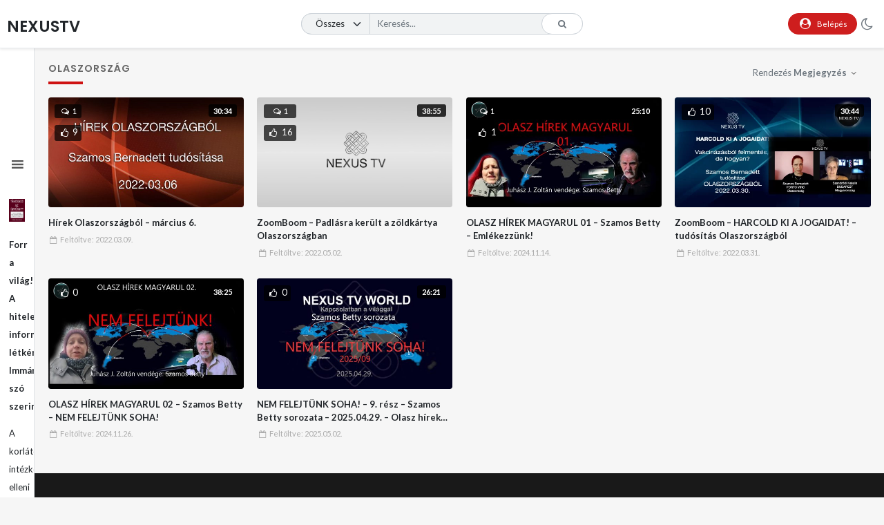

--- FILE ---
content_type: text/html; charset=UTF-8
request_url: https://nexustv.hu/video_tag/olaszorszag/?orderby=comment_count&order=DESC
body_size: 16135
content:
<!doctype html>
<html dir="ltr" lang="hu"
	prefix="og: https://ogp.me/ns#"  data-theme="light">
    <head>
        <meta charset="UTF-8" />
        <meta name="viewport" content="width=device-width, initial-scale=1" />
        <title>Olaszország - NexusTV</title>

		<!-- All in One SEO 4.2.1.1 -->
		<meta name="robots" content="max-image-preview:large" />
		<link rel="canonical" href="https://nexustv.hu/video_tag/olaszorszag/" />
		<script type="application/ld+json" class="aioseo-schema">
			{"@context":"https:\/\/schema.org","@graph":[{"@type":"WebSite","@id":"https:\/\/nexustv.hu\/#website","url":"https:\/\/nexustv.hu\/","name":"NexusTV","description":"Jogod van az igazs\u00e1hoz","inLanguage":"hu-HU","publisher":{"@id":"https:\/\/nexustv.hu\/#organization"}},{"@type":"Organization","@id":"https:\/\/nexustv.hu\/#organization","name":"NexusTV","url":"https:\/\/nexustv.hu\/","logo":{"@type":"ImageObject","@id":"https:\/\/nexustv.hu\/#organizationLogo","url":"https:\/\/nexustv.hu\/wp-content\/uploads\/2022\/06\/nexus-logo-fekete.png","width":920,"height":641},"image":{"@id":"https:\/\/nexustv.hu\/#organizationLogo"},"sameAs":["https:\/\/facebook.com\/nexustv.hu","https:\/\/twitter.com\/nexustv.hu","https:\/\/instagram.com\/nexustv.hu","https:\/\/youtube.com\/nexustv.hu"],"contactPoint":{"@type":"ContactPoint","telephone":"+36702451046","contactType":"Billing Support"}},{"@type":"BreadcrumbList","@id":"https:\/\/nexustv.hu\/video_tag\/olaszorszag\/#breadcrumblist","itemListElement":[{"@type":"ListItem","@id":"https:\/\/nexustv.hu\/#listItem","position":1,"item":{"@type":"WebPage","@id":"https:\/\/nexustv.hu\/","name":"Home","description":"V\u00e1lassz el\u0151fizet\u0151i csomagot a Nexus Tv m\u00e9diatartalmainak el\u00e9r\u00e9s\u00e9hez! D\u00cdJCSOMAGOK Most \u00e9rdemes 6 h\u00f3napos extra el\u0151fizet\u0151i d\u00edjcsomagot v\u00e1s\u00e1rolni a NEXUS Tv-n\u00e9l! Propaganda helyett NEXUS Tv C\u00e9lunk a Magyar Nemzet megtart\u00e1sa. Ennek \u00e9rdek\u00e9ben egy olyan nemzetk\u00f6zi kapcsolatokkal rendelkez\u0151 m\u00e9dium kialak\u00edt\u00e1sa, mely a f\u0151sodrat\u00fa m\u00e9diah\u00e1l\u00f3zattal szemben az igazs\u00e1galap\u00fa \u00fatmutat\u00e1s inform\u00e1ci\u00f3s rendszer\u00e9b\u0151l \u00e9p\u00edtkezik.","url":"https:\/\/nexustv.hu\/"},"nextItem":"https:\/\/nexustv.hu\/video_tag\/olaszorszag\/#listItem"},{"@type":"ListItem","@id":"https:\/\/nexustv.hu\/video_tag\/olaszorszag\/#listItem","position":2,"item":{"@type":"WebPage","@id":"https:\/\/nexustv.hu\/video_tag\/olaszorszag\/","name":"Olaszorsz\u00e1g","url":"https:\/\/nexustv.hu\/video_tag\/olaszorszag\/"},"previousItem":"https:\/\/nexustv.hu\/#listItem"}]},{"@type":"CollectionPage","@id":"https:\/\/nexustv.hu\/video_tag\/olaszorszag\/#collectionpage","url":"https:\/\/nexustv.hu\/video_tag\/olaszorszag\/","name":"Olaszorsz\u00e1g - NexusTV","inLanguage":"hu-HU","isPartOf":{"@id":"https:\/\/nexustv.hu\/#website"},"breadcrumb":{"@id":"https:\/\/nexustv.hu\/video_tag\/olaszorszag\/#breadcrumblist"}}]}
		</script>
		<!-- All in One SEO -->

<link rel='dns-prefetch' href='//js.stripe.com' />
<link rel='dns-prefetch' href='//fonts.googleapis.com' />
<link rel='dns-prefetch' href='//s.w.org' />
<link rel="alternate" type="application/rss+xml" title="NexusTV &raquo; hírcsatorna" href="https://nexustv.hu/feed/" />
<link rel="alternate" type="application/rss+xml" title="NexusTV &raquo; hozzászólás hírcsatorna" href="https://nexustv.hu/comments/feed/" />
<link rel="alternate" type="application/rss+xml" title="NexusTV &raquo; Olaszország Video Tag hírforrás" href="https://nexustv.hu/video_tag/olaszorszag/feed/" />
<script>
window._wpemojiSettings = {"baseUrl":"https:\/\/s.w.org\/images\/core\/emoji\/14.0.0\/72x72\/","ext":".png","svgUrl":"https:\/\/s.w.org\/images\/core\/emoji\/14.0.0\/svg\/","svgExt":".svg","source":{"concatemoji":"https:\/\/nexustv.hu\/wp-includes\/js\/wp-emoji-release.min.js?ver=6.0"}};
/*! This file is auto-generated */
!function(e,a,t){var n,r,o,i=a.createElement("canvas"),p=i.getContext&&i.getContext("2d");function s(e,t){var a=String.fromCharCode,e=(p.clearRect(0,0,i.width,i.height),p.fillText(a.apply(this,e),0,0),i.toDataURL());return p.clearRect(0,0,i.width,i.height),p.fillText(a.apply(this,t),0,0),e===i.toDataURL()}function c(e){var t=a.createElement("script");t.src=e,t.defer=t.type="text/javascript",a.getElementsByTagName("head")[0].appendChild(t)}for(o=Array("flag","emoji"),t.supports={everything:!0,everythingExceptFlag:!0},r=0;r<o.length;r++)t.supports[o[r]]=function(e){if(!p||!p.fillText)return!1;switch(p.textBaseline="top",p.font="600 32px Arial",e){case"flag":return s([127987,65039,8205,9895,65039],[127987,65039,8203,9895,65039])?!1:!s([55356,56826,55356,56819],[55356,56826,8203,55356,56819])&&!s([55356,57332,56128,56423,56128,56418,56128,56421,56128,56430,56128,56423,56128,56447],[55356,57332,8203,56128,56423,8203,56128,56418,8203,56128,56421,8203,56128,56430,8203,56128,56423,8203,56128,56447]);case"emoji":return!s([129777,127995,8205,129778,127999],[129777,127995,8203,129778,127999])}return!1}(o[r]),t.supports.everything=t.supports.everything&&t.supports[o[r]],"flag"!==o[r]&&(t.supports.everythingExceptFlag=t.supports.everythingExceptFlag&&t.supports[o[r]]);t.supports.everythingExceptFlag=t.supports.everythingExceptFlag&&!t.supports.flag,t.DOMReady=!1,t.readyCallback=function(){t.DOMReady=!0},t.supports.everything||(n=function(){t.readyCallback()},a.addEventListener?(a.addEventListener("DOMContentLoaded",n,!1),e.addEventListener("load",n,!1)):(e.attachEvent("onload",n),a.attachEvent("onreadystatechange",function(){"complete"===a.readyState&&t.readyCallback()})),(e=t.source||{}).concatemoji?c(e.concatemoji):e.wpemoji&&e.twemoji&&(c(e.twemoji),c(e.wpemoji)))}(window,document,window._wpemojiSettings);
</script>
<style>
img.wp-smiley,
img.emoji {
	display: inline !important;
	border: none !important;
	box-shadow: none !important;
	height: 1em !important;
	width: 1em !important;
	margin: 0 0.07em !important;
	vertical-align: -0.1em !important;
	background: none !important;
	padding: 0 !important;
}
</style>
	<link rel='stylesheet' id='wp-block-library-css'  href='https://nexustv.hu/wp-includes/css/dist/block-library/style.min.css?ver=6.0' media='all' />
<style id='wp-block-library-theme-inline-css'>
.wp-block-audio figcaption{color:#555;font-size:13px;text-align:center}.is-dark-theme .wp-block-audio figcaption{color:hsla(0,0%,100%,.65)}.wp-block-code{border:1px solid #ccc;border-radius:4px;font-family:Menlo,Consolas,monaco,monospace;padding:.8em 1em}.wp-block-embed figcaption{color:#555;font-size:13px;text-align:center}.is-dark-theme .wp-block-embed figcaption{color:hsla(0,0%,100%,.65)}.blocks-gallery-caption{color:#555;font-size:13px;text-align:center}.is-dark-theme .blocks-gallery-caption{color:hsla(0,0%,100%,.65)}.wp-block-image figcaption{color:#555;font-size:13px;text-align:center}.is-dark-theme .wp-block-image figcaption{color:hsla(0,0%,100%,.65)}.wp-block-pullquote{border-top:4px solid;border-bottom:4px solid;margin-bottom:1.75em;color:currentColor}.wp-block-pullquote__citation,.wp-block-pullquote cite,.wp-block-pullquote footer{color:currentColor;text-transform:uppercase;font-size:.8125em;font-style:normal}.wp-block-quote{border-left:.25em solid;margin:0 0 1.75em;padding-left:1em}.wp-block-quote cite,.wp-block-quote footer{color:currentColor;font-size:.8125em;position:relative;font-style:normal}.wp-block-quote.has-text-align-right{border-left:none;border-right:.25em solid;padding-left:0;padding-right:1em}.wp-block-quote.has-text-align-center{border:none;padding-left:0}.wp-block-quote.is-large,.wp-block-quote.is-style-large,.wp-block-quote.is-style-plain{border:none}.wp-block-search .wp-block-search__label{font-weight:700}:where(.wp-block-group.has-background){padding:1.25em 2.375em}.wp-block-separator.has-css-opacity{opacity:.4}.wp-block-separator{border:none;border-bottom:2px solid;margin-left:auto;margin-right:auto}.wp-block-separator.has-alpha-channel-opacity{opacity:1}.wp-block-separator:not(.is-style-wide):not(.is-style-dots){width:100px}.wp-block-separator.has-background:not(.is-style-dots){border-bottom:none;height:1px}.wp-block-separator.has-background:not(.is-style-wide):not(.is-style-dots){height:2px}.wp-block-table thead{border-bottom:3px solid}.wp-block-table tfoot{border-top:3px solid}.wp-block-table td,.wp-block-table th{padding:.5em;border:1px solid;word-break:normal}.wp-block-table figcaption{color:#555;font-size:13px;text-align:center}.is-dark-theme .wp-block-table figcaption{color:hsla(0,0%,100%,.65)}.wp-block-video figcaption{color:#555;font-size:13px;text-align:center}.is-dark-theme .wp-block-video figcaption{color:hsla(0,0%,100%,.65)}.wp-block-template-part.has-background{padding:1.25em 2.375em;margin-top:0;margin-bottom:0}
</style>
<style id='global-styles-inline-css'>
body{--wp--preset--color--black: #000000;--wp--preset--color--cyan-bluish-gray: #abb8c3;--wp--preset--color--white: #ffffff;--wp--preset--color--pale-pink: #f78da7;--wp--preset--color--vivid-red: #cf2e2e;--wp--preset--color--luminous-vivid-orange: #ff6900;--wp--preset--color--luminous-vivid-amber: #fcb900;--wp--preset--color--light-green-cyan: #7bdcb5;--wp--preset--color--vivid-green-cyan: #00d084;--wp--preset--color--pale-cyan-blue: #8ed1fc;--wp--preset--color--vivid-cyan-blue: #0693e3;--wp--preset--color--vivid-purple: #9b51e0;--wp--preset--gradient--vivid-cyan-blue-to-vivid-purple: linear-gradient(135deg,rgba(6,147,227,1) 0%,rgb(155,81,224) 100%);--wp--preset--gradient--light-green-cyan-to-vivid-green-cyan: linear-gradient(135deg,rgb(122,220,180) 0%,rgb(0,208,130) 100%);--wp--preset--gradient--luminous-vivid-amber-to-luminous-vivid-orange: linear-gradient(135deg,rgba(252,185,0,1) 0%,rgba(255,105,0,1) 100%);--wp--preset--gradient--luminous-vivid-orange-to-vivid-red: linear-gradient(135deg,rgba(255,105,0,1) 0%,rgb(207,46,46) 100%);--wp--preset--gradient--very-light-gray-to-cyan-bluish-gray: linear-gradient(135deg,rgb(238,238,238) 0%,rgb(169,184,195) 100%);--wp--preset--gradient--cool-to-warm-spectrum: linear-gradient(135deg,rgb(74,234,220) 0%,rgb(151,120,209) 20%,rgb(207,42,186) 40%,rgb(238,44,130) 60%,rgb(251,105,98) 80%,rgb(254,248,76) 100%);--wp--preset--gradient--blush-light-purple: linear-gradient(135deg,rgb(255,206,236) 0%,rgb(152,150,240) 100%);--wp--preset--gradient--blush-bordeaux: linear-gradient(135deg,rgb(254,205,165) 0%,rgb(254,45,45) 50%,rgb(107,0,62) 100%);--wp--preset--gradient--luminous-dusk: linear-gradient(135deg,rgb(255,203,112) 0%,rgb(199,81,192) 50%,rgb(65,88,208) 100%);--wp--preset--gradient--pale-ocean: linear-gradient(135deg,rgb(255,245,203) 0%,rgb(182,227,212) 50%,rgb(51,167,181) 100%);--wp--preset--gradient--electric-grass: linear-gradient(135deg,rgb(202,248,128) 0%,rgb(113,206,126) 100%);--wp--preset--gradient--midnight: linear-gradient(135deg,rgb(2,3,129) 0%,rgb(40,116,252) 100%);--wp--preset--duotone--dark-grayscale: url('#wp-duotone-dark-grayscale');--wp--preset--duotone--grayscale: url('#wp-duotone-grayscale');--wp--preset--duotone--purple-yellow: url('#wp-duotone-purple-yellow');--wp--preset--duotone--blue-red: url('#wp-duotone-blue-red');--wp--preset--duotone--midnight: url('#wp-duotone-midnight');--wp--preset--duotone--magenta-yellow: url('#wp-duotone-magenta-yellow');--wp--preset--duotone--purple-green: url('#wp-duotone-purple-green');--wp--preset--duotone--blue-orange: url('#wp-duotone-blue-orange');--wp--preset--font-size--small: 13px;--wp--preset--font-size--medium: 20px;--wp--preset--font-size--large: 36px;--wp--preset--font-size--x-large: 42px;}.has-black-color{color: var(--wp--preset--color--black) !important;}.has-cyan-bluish-gray-color{color: var(--wp--preset--color--cyan-bluish-gray) !important;}.has-white-color{color: var(--wp--preset--color--white) !important;}.has-pale-pink-color{color: var(--wp--preset--color--pale-pink) !important;}.has-vivid-red-color{color: var(--wp--preset--color--vivid-red) !important;}.has-luminous-vivid-orange-color{color: var(--wp--preset--color--luminous-vivid-orange) !important;}.has-luminous-vivid-amber-color{color: var(--wp--preset--color--luminous-vivid-amber) !important;}.has-light-green-cyan-color{color: var(--wp--preset--color--light-green-cyan) !important;}.has-vivid-green-cyan-color{color: var(--wp--preset--color--vivid-green-cyan) !important;}.has-pale-cyan-blue-color{color: var(--wp--preset--color--pale-cyan-blue) !important;}.has-vivid-cyan-blue-color{color: var(--wp--preset--color--vivid-cyan-blue) !important;}.has-vivid-purple-color{color: var(--wp--preset--color--vivid-purple) !important;}.has-black-background-color{background-color: var(--wp--preset--color--black) !important;}.has-cyan-bluish-gray-background-color{background-color: var(--wp--preset--color--cyan-bluish-gray) !important;}.has-white-background-color{background-color: var(--wp--preset--color--white) !important;}.has-pale-pink-background-color{background-color: var(--wp--preset--color--pale-pink) !important;}.has-vivid-red-background-color{background-color: var(--wp--preset--color--vivid-red) !important;}.has-luminous-vivid-orange-background-color{background-color: var(--wp--preset--color--luminous-vivid-orange) !important;}.has-luminous-vivid-amber-background-color{background-color: var(--wp--preset--color--luminous-vivid-amber) !important;}.has-light-green-cyan-background-color{background-color: var(--wp--preset--color--light-green-cyan) !important;}.has-vivid-green-cyan-background-color{background-color: var(--wp--preset--color--vivid-green-cyan) !important;}.has-pale-cyan-blue-background-color{background-color: var(--wp--preset--color--pale-cyan-blue) !important;}.has-vivid-cyan-blue-background-color{background-color: var(--wp--preset--color--vivid-cyan-blue) !important;}.has-vivid-purple-background-color{background-color: var(--wp--preset--color--vivid-purple) !important;}.has-black-border-color{border-color: var(--wp--preset--color--black) !important;}.has-cyan-bluish-gray-border-color{border-color: var(--wp--preset--color--cyan-bluish-gray) !important;}.has-white-border-color{border-color: var(--wp--preset--color--white) !important;}.has-pale-pink-border-color{border-color: var(--wp--preset--color--pale-pink) !important;}.has-vivid-red-border-color{border-color: var(--wp--preset--color--vivid-red) !important;}.has-luminous-vivid-orange-border-color{border-color: var(--wp--preset--color--luminous-vivid-orange) !important;}.has-luminous-vivid-amber-border-color{border-color: var(--wp--preset--color--luminous-vivid-amber) !important;}.has-light-green-cyan-border-color{border-color: var(--wp--preset--color--light-green-cyan) !important;}.has-vivid-green-cyan-border-color{border-color: var(--wp--preset--color--vivid-green-cyan) !important;}.has-pale-cyan-blue-border-color{border-color: var(--wp--preset--color--pale-cyan-blue) !important;}.has-vivid-cyan-blue-border-color{border-color: var(--wp--preset--color--vivid-cyan-blue) !important;}.has-vivid-purple-border-color{border-color: var(--wp--preset--color--vivid-purple) !important;}.has-vivid-cyan-blue-to-vivid-purple-gradient-background{background: var(--wp--preset--gradient--vivid-cyan-blue-to-vivid-purple) !important;}.has-light-green-cyan-to-vivid-green-cyan-gradient-background{background: var(--wp--preset--gradient--light-green-cyan-to-vivid-green-cyan) !important;}.has-luminous-vivid-amber-to-luminous-vivid-orange-gradient-background{background: var(--wp--preset--gradient--luminous-vivid-amber-to-luminous-vivid-orange) !important;}.has-luminous-vivid-orange-to-vivid-red-gradient-background{background: var(--wp--preset--gradient--luminous-vivid-orange-to-vivid-red) !important;}.has-very-light-gray-to-cyan-bluish-gray-gradient-background{background: var(--wp--preset--gradient--very-light-gray-to-cyan-bluish-gray) !important;}.has-cool-to-warm-spectrum-gradient-background{background: var(--wp--preset--gradient--cool-to-warm-spectrum) !important;}.has-blush-light-purple-gradient-background{background: var(--wp--preset--gradient--blush-light-purple) !important;}.has-blush-bordeaux-gradient-background{background: var(--wp--preset--gradient--blush-bordeaux) !important;}.has-luminous-dusk-gradient-background{background: var(--wp--preset--gradient--luminous-dusk) !important;}.has-pale-ocean-gradient-background{background: var(--wp--preset--gradient--pale-ocean) !important;}.has-electric-grass-gradient-background{background: var(--wp--preset--gradient--electric-grass) !important;}.has-midnight-gradient-background{background: var(--wp--preset--gradient--midnight) !important;}.has-small-font-size{font-size: var(--wp--preset--font-size--small) !important;}.has-medium-font-size{font-size: var(--wp--preset--font-size--medium) !important;}.has-large-font-size{font-size: var(--wp--preset--font-size--large) !important;}.has-x-large-font-size{font-size: var(--wp--preset--font-size--x-large) !important;}
</style>
<link rel='stylesheet' id='wpcf7-stripe-css'  href='https://nexustv.hu/wp-content/plugins/contact-form-7/modules/stripe/style.css?ver=5.6' media='all' />
<link rel='stylesheet' id='contact-form-7-css'  href='https://nexustv.hu/wp-content/plugins/contact-form-7/includes/css/styles.css?ver=5.6' media='all' />
<link rel='stylesheet' id='dashicons-css'  href='https://nexustv.hu/wp-includes/css/dashicons.min.css?ver=6.0' media='all' />
<link rel='stylesheet' id='post-views-counter-frontend-css'  href='https://nexustv.hu/wp-content/plugins/post-views-counter/css/frontend.css?ver=1.3.11' media='all' />
<link rel='stylesheet' id='slick-css'  href='https://nexustv.hu/wp-content/plugins/streamtube-core/public/assets/vendor/slick/slick.css?ver=1675267720' media='all' />
<link rel='stylesheet' id='slick-theme-css'  href='https://nexustv.hu/wp-content/plugins/streamtube-core/public/assets/vendor/slick/slick-theme.css?ver=1675267720' media='all' />
<link rel='stylesheet' id='wpmi-icons-css'  href='https://nexustv.hu/wp-content/plugins/wp-menu-icons/assets/css/wpmi.css?ver=2.1.8' media='all' />
<link rel='stylesheet' id='WP-video-encoder-css'  href='https://nexustv.hu/wp-content/plugins/wp-video-encoder/public/css/wp-video-encoder-public.css?ver=1675267721' media='all' />
<link rel='stylesheet' id='google-font-lato-poppins-css'  href='//fonts.googleapis.com/css?family=Lato%3Aital%2Cwght%400%2C100%3B0%2C300%3B0%2C400%3B0%2C700%3B1%2C100%3B1%2C300%3B1%2C400%7CPoppins%3Aital%2Cwght%400%2C100%3B0%2C200%3B0%2C300%3B0%2C400%3B0%2C500%3B0%2C600%3B1%2C100%3B1%2C200%3B1%2C300%3B1%2C400%3B1%2C500%3B1%2C600&#038;display=swap&#038;ver=6.0' media='all' />
<link rel='stylesheet' id='bootstrap-css'  href='https://nexustv.hu/wp-content/themes/streamtube/assets/css/bootstrap.min.css?ver=1675267723' media='all' />
<link rel='stylesheet' id='fontello-css'  href='https://nexustv.hu/wp-content/themes/streamtube/assets/css/fontello.css?ver=1675267723' media='all' />
<link rel='stylesheet' id='streamtube-style-css'  href='https://nexustv.hu/wp-content/themes/streamtube/style.css?ver=1675267723' media='all' />
<link rel='stylesheet' id='wp_easy_review_style-css'  href='https://nexustv.hu/wp-content/plugins/wp-easy-review/style.css?ver=1675267719' media='all' />
<script src='https://js.stripe.com/v3/' id='stripe-js'></script>
<script data-cfasync="false" src='https://nexustv.hu/wp-includes/js/jquery/jquery.min.js?ver=3.6.0' id='jquery-core-js'></script>
<script data-cfasync="false" src='https://nexustv.hu/wp-includes/js/jquery/jquery-migrate.min.js?ver=3.3.2' id='jquery-migrate-js'></script>
<script id='WP-video-encoder-js-extra'>
var wpve = {"is_logged_in":"","queue_interval":"0","rest_url":"https:\/\/nexustv.hu\/wp-json\/wp-video-encoder\/v1","rest_nonce":"07c0e8435e","enable_admin_ajax":"","admin_ajax_url":"https:\/\/nexustv.hu\/wp-admin\/admin-ajax.php","encoding":"Encoding","encoded":"Encoded","queued":"Queued","waiting":"Waiting","fail":"Failed"};
</script>
<script src='https://nexustv.hu/wp-content/plugins/wp-video-encoder/public/js/public.js?ver=1675267721' id='WP-video-encoder-js'></script>
<link rel="https://api.w.org/" href="https://nexustv.hu/wp-json/" /><link rel="EditURI" type="application/rsd+xml" title="RSD" href="https://nexustv.hu/xmlrpc.php?rsd" />
<link rel="wlwmanifest" type="application/wlwmanifest+xml" href="https://nexustv.hu/wp-includes/wlwmanifest.xml" /> 
<meta name="generator" content="WordPress 6.0" />
<script type="text/javascript" data-cfasync="false">__ARMAJAXURL = "https://nexustv.hu/wp-admin/admin-ajax.php";__ARMVIEWURL = "https://nexustv.hu/wp-content/plugins/armember/core/views";__ARMIMAGEURL = "https://nexustv.hu/wp-content/plugins/armember/images";__ARMISADMIN = [];__ARMSITEURL = "https://nexustv.hu";loadActivityError = "There is an error while loading activities, please try again.";pinterestPermissionError = "The user chose not to grant permissions or closed the pop-up";pinterestError = "Oops, there was a problem getting your information";clickToCopyError = "There is a error while copying, please try again";fbUserLoginError = "User cancelled login or did not fully authorize.";closeAccountError = "There is a error while closing account, please try again.";invalidFileTypeError = "Sorry, this file type is not permitted for security reasons.";fileSizeError = "File is not allowed bigger than {SIZE}.";fileUploadError = "There is an error in uploading file, Please try again.";coverRemoveConfirm = "Are you sure you want to remove cover photo?";profileRemoveConfirm = "Are you sure you want to remove profile photo?";errorPerformingAction = "There is an error while performing this action, please try again.";userSubscriptionCancel = "User's subscription has been canceled";ARM_Loding = "Loading..";Post_Publish ="After certain time of post is published";Post_Modify ="After certain time of post is modified";wentwrong ="Sorry, Something went wrong. Please try again.";bulkActionError = "Please select valid action.";bulkRecordsError ="Please select one or more records.";clearLoginAttempts ="Login attempts cleared successfully.";clearLoginHistory ="Login History cleared successfully.";nopasswordforimport ="Nem adtál meg jelszót.";delBadgeSuccess ="Badge has been deleted successfully.";delBadgeError ="There is a error while deleting Badge, please try again.";delAchievementBadgeSuccess ="Achievement badges has been deleted successfully.";delAchievementBadgeError ="There is a error while deleting achievement badges, please try again.";addUserAchievementSuccess ="User Achievement Added Successfully.";delUserBadgeSuccess ="User badge has been deleted successfully.";delUserBadgeError ="There is a error while deleting user badge, please try again.";delPlansSuccess ="Plan(s) has been deleted successfully.";delPlansError ="There is a error while deleting Plan(s), please try again.";delPlanError ="There is a error while deleting Plan, please try again.";stripePlanIDWarning ="If you leave this field blank, stripe will not be available in setup for recurring plan(s).";delSetupsSuccess ="Setup(s) has been deleted successfully.";delSetupsError ="There is a error while deleting Setup(s), please try again.";delSetupSuccess ="Setup has been deleted successfully.";delSetupError ="There is a error while deleting Setup, please try again.";delFormSetSuccess ="Form Set Deleted Successfully.";delFormSetError ="There is a error while deleting form set, please try again.";delFormSuccess ="Form deleted successfully.";delFormError ="There is a error while deleting form, please try again.";delRuleSuccess ="Rule has been deleted successfully.";delRuleError ="There is a error while deleting Rule, please try again.";delRulesSuccess ="Rule(s) has been deleted successfully.";delRulesError ="There is a error while deleting Rule(s), please try again.";prevTransactionError ="There is a error while generating preview of transaction detail, Please try again.";invoiceTransactionError ="There is a error while generating invoice of transaction detail, Please try again.";prevMemberDetailError ="There is a error while generating preview of members detail, Please try again.";prevMemberActivityError ="There is a error while displaying members activities detail, Please try again.";prevCustomCssError ="There is a error while displaying ARMember CSS Class Information, Please Try Again.";prevImportMemberDetailError ="Please upload appropriate file to import users.";delTransactionSuccess ="Transaction has been deleted successfully.";delTransactionsSuccess ="Transaction(s) has been deleted successfully.";delAutoMessageSuccess ="Message has been deleted successfully.";delAutoMessageError ="There is a error while deleting Message, please try again.";delAutoMessagesSuccess ="Message(s) has been deleted successfully.";delAutoMessagesError ="There is a error while deleting Message(s), please try again.";delCouponSuccess ="Coupon has been deleted successfully.";delCouponError ="There is a error while deleting Coupon, please try again.";delCouponsSuccess ="Coupon(s) has been deleted successfully.";delCouponsError ="There is a error while deleting Coupon(s), please try again.";saveSettingsSuccess ="Settings has been saved successfully.";saveSettingsError ="There is a error while updating settings, please try again.";saveDefaultRuleSuccess ="Default Rules Saved Successfully.";saveDefaultRuleError ="There is a error while updating rules, please try again.";saveOptInsSuccess ="Opt-ins Settings Saved Successfully.";saveOptInsError ="There is a error while updating opt-ins settings, please try again.";delOptInsConfirm ="Are you sure to delete configuration?";delMemberActivityError ="There is a error while deleting member activities, please try again.";noTemplateError ="Template not found.";saveTemplateSuccess ="Template options has been saved successfully.";saveTemplateError ="There is a error while updating template options, please try again.";prevTemplateError ="There is a error while generating preview of template, Please try again.";addTemplateSuccess ="Template has been added successfully.";addTemplateError ="There is a error while adding template, please try again.";delTemplateSuccess ="Template has been deleted successfully.";delTemplateError ="There is a error while deleting template, please try again.";saveEmailTemplateSuccess ="Email Template Updated Successfully.";saveAutoMessageSuccess ="Message Updated Successfully.";saveBadgeSuccess ="Badges Updated Successfully.";addAchievementSuccess ="Achievements Added Successfully.";saveAchievementSuccess ="Achievements Updated Successfully.";addDripRuleSuccess ="Rule Added Successfully.";saveDripRuleSuccess ="Rule updated Successfully.";pastDateError ="Cannot Set Past Dates.";pastStartDateError ="Start date can not be earlier than current date.";pastExpireDateError ="Expire date can not be earlier than current date.";couponExpireDateError ="Expire date can not be earlier than start date.";uniqueformsetname ="This Set Name is already exist.";uniquesignupformname ="This Form Name is already exist.";installAddonError ="There is an error while installing addon, Please try again.";installAddonSuccess ="Addon installed successfully.";activeAddonError ="There is an error while activating addon, Please try again.";activeAddonSuccess ="Addon activated successfully.";deactiveAddonSuccess ="Addon deactivated successfully.";confirmCancelSubscription ="Are you sure you want to cancel subscription?";errorPerformingAction ="There is an error while performing this action, please try again.";arm_nothing_found ="Oops, nothing found.";delPaidPostSuccess ="Paid Post has been deleted successfully.";delPaidPostError ="There is a error while deleting Paid Post, please try again.";armEditCurrency ="Edit";armCustomCurrency ="Custom Currency";armEnabledPayPerPost ="1";REMOVEPAIDPOSTMESSAGE = "You cannot remove all paid post.";ARMCYCLELABEL = "Label";LABELERROR = "Label should not be blank"</script><meta name="generator" content="StreamTube | Video Streaming WordPress Theme | https://1.envato.market/qny3O5"><link rel="icon" href="https://nexustv.hu/wp-content/uploads/2024/04/cropped-Nexus-TV-PNG-32x32.png" sizes="32x32" />
<link rel="icon" href="https://nexustv.hu/wp-content/uploads/2024/04/cropped-Nexus-TV-PNG-192x192.png" sizes="192x192" />
<link rel="apple-touch-icon" href="https://nexustv.hu/wp-content/uploads/2024/04/cropped-Nexus-TV-PNG-180x180.png" />
<meta name="msapplication-TileImage" content="https://nexustv.hu/wp-content/uploads/2024/04/cropped-Nexus-TV-PNG-270x270.png" />
		<script async src="https://pagead2.googlesyndication.com/pagead/js/adsbygoogle.js?client=ca-pub-4622395797203193"
     crossorigin="anonymous"></script>

		
    </head>

    <body class="archive tax-video_tag term-olaszorszag term-296 wp-embed-responsive d-flex flex-column h-100vh no-js hfeed has-primary-menu header-template-1 content-container-fluid has-preloader elementor-default elementor-kit-5488">

        <svg xmlns="http://www.w3.org/2000/svg" viewBox="0 0 0 0" width="0" height="0" focusable="false" role="none" style="visibility: hidden; position: absolute; left: -9999px; overflow: hidden;" ><defs><filter id="wp-duotone-dark-grayscale"><feColorMatrix color-interpolation-filters="sRGB" type="matrix" values=" .299 .587 .114 0 0 .299 .587 .114 0 0 .299 .587 .114 0 0 .299 .587 .114 0 0 " /><feComponentTransfer color-interpolation-filters="sRGB" ><feFuncR type="table" tableValues="0 0.49803921568627" /><feFuncG type="table" tableValues="0 0.49803921568627" /><feFuncB type="table" tableValues="0 0.49803921568627" /><feFuncA type="table" tableValues="1 1" /></feComponentTransfer><feComposite in2="SourceGraphic" operator="in" /></filter></defs></svg><svg xmlns="http://www.w3.org/2000/svg" viewBox="0 0 0 0" width="0" height="0" focusable="false" role="none" style="visibility: hidden; position: absolute; left: -9999px; overflow: hidden;" ><defs><filter id="wp-duotone-grayscale"><feColorMatrix color-interpolation-filters="sRGB" type="matrix" values=" .299 .587 .114 0 0 .299 .587 .114 0 0 .299 .587 .114 0 0 .299 .587 .114 0 0 " /><feComponentTransfer color-interpolation-filters="sRGB" ><feFuncR type="table" tableValues="0 1" /><feFuncG type="table" tableValues="0 1" /><feFuncB type="table" tableValues="0 1" /><feFuncA type="table" tableValues="1 1" /></feComponentTransfer><feComposite in2="SourceGraphic" operator="in" /></filter></defs></svg><svg xmlns="http://www.w3.org/2000/svg" viewBox="0 0 0 0" width="0" height="0" focusable="false" role="none" style="visibility: hidden; position: absolute; left: -9999px; overflow: hidden;" ><defs><filter id="wp-duotone-purple-yellow"><feColorMatrix color-interpolation-filters="sRGB" type="matrix" values=" .299 .587 .114 0 0 .299 .587 .114 0 0 .299 .587 .114 0 0 .299 .587 .114 0 0 " /><feComponentTransfer color-interpolation-filters="sRGB" ><feFuncR type="table" tableValues="0.54901960784314 0.98823529411765" /><feFuncG type="table" tableValues="0 1" /><feFuncB type="table" tableValues="0.71764705882353 0.25490196078431" /><feFuncA type="table" tableValues="1 1" /></feComponentTransfer><feComposite in2="SourceGraphic" operator="in" /></filter></defs></svg><svg xmlns="http://www.w3.org/2000/svg" viewBox="0 0 0 0" width="0" height="0" focusable="false" role="none" style="visibility: hidden; position: absolute; left: -9999px; overflow: hidden;" ><defs><filter id="wp-duotone-blue-red"><feColorMatrix color-interpolation-filters="sRGB" type="matrix" values=" .299 .587 .114 0 0 .299 .587 .114 0 0 .299 .587 .114 0 0 .299 .587 .114 0 0 " /><feComponentTransfer color-interpolation-filters="sRGB" ><feFuncR type="table" tableValues="0 1" /><feFuncG type="table" tableValues="0 0.27843137254902" /><feFuncB type="table" tableValues="0.5921568627451 0.27843137254902" /><feFuncA type="table" tableValues="1 1" /></feComponentTransfer><feComposite in2="SourceGraphic" operator="in" /></filter></defs></svg><svg xmlns="http://www.w3.org/2000/svg" viewBox="0 0 0 0" width="0" height="0" focusable="false" role="none" style="visibility: hidden; position: absolute; left: -9999px; overflow: hidden;" ><defs><filter id="wp-duotone-midnight"><feColorMatrix color-interpolation-filters="sRGB" type="matrix" values=" .299 .587 .114 0 0 .299 .587 .114 0 0 .299 .587 .114 0 0 .299 .587 .114 0 0 " /><feComponentTransfer color-interpolation-filters="sRGB" ><feFuncR type="table" tableValues="0 0" /><feFuncG type="table" tableValues="0 0.64705882352941" /><feFuncB type="table" tableValues="0 1" /><feFuncA type="table" tableValues="1 1" /></feComponentTransfer><feComposite in2="SourceGraphic" operator="in" /></filter></defs></svg><svg xmlns="http://www.w3.org/2000/svg" viewBox="0 0 0 0" width="0" height="0" focusable="false" role="none" style="visibility: hidden; position: absolute; left: -9999px; overflow: hidden;" ><defs><filter id="wp-duotone-magenta-yellow"><feColorMatrix color-interpolation-filters="sRGB" type="matrix" values=" .299 .587 .114 0 0 .299 .587 .114 0 0 .299 .587 .114 0 0 .299 .587 .114 0 0 " /><feComponentTransfer color-interpolation-filters="sRGB" ><feFuncR type="table" tableValues="0.78039215686275 1" /><feFuncG type="table" tableValues="0 0.94901960784314" /><feFuncB type="table" tableValues="0.35294117647059 0.47058823529412" /><feFuncA type="table" tableValues="1 1" /></feComponentTransfer><feComposite in2="SourceGraphic" operator="in" /></filter></defs></svg><svg xmlns="http://www.w3.org/2000/svg" viewBox="0 0 0 0" width="0" height="0" focusable="false" role="none" style="visibility: hidden; position: absolute; left: -9999px; overflow: hidden;" ><defs><filter id="wp-duotone-purple-green"><feColorMatrix color-interpolation-filters="sRGB" type="matrix" values=" .299 .587 .114 0 0 .299 .587 .114 0 0 .299 .587 .114 0 0 .299 .587 .114 0 0 " /><feComponentTransfer color-interpolation-filters="sRGB" ><feFuncR type="table" tableValues="0.65098039215686 0.40392156862745" /><feFuncG type="table" tableValues="0 1" /><feFuncB type="table" tableValues="0.44705882352941 0.4" /><feFuncA type="table" tableValues="1 1" /></feComponentTransfer><feComposite in2="SourceGraphic" operator="in" /></filter></defs></svg><svg xmlns="http://www.w3.org/2000/svg" viewBox="0 0 0 0" width="0" height="0" focusable="false" role="none" style="visibility: hidden; position: absolute; left: -9999px; overflow: hidden;" ><defs><filter id="wp-duotone-blue-orange"><feColorMatrix color-interpolation-filters="sRGB" type="matrix" values=" .299 .587 .114 0 0 .299 .587 .114 0 0 .299 .587 .114 0 0 .299 .587 .114 0 0 " /><feComponentTransfer color-interpolation-filters="sRGB" ><feFuncR type="table" tableValues="0.098039215686275 1" /><feFuncG type="table" tableValues="0 0.66274509803922" /><feFuncB type="table" tableValues="0.84705882352941 0.41960784313725" /><feFuncA type="table" tableValues="1 1" /></feComponentTransfer><feComposite in2="SourceGraphic" operator="in" /></filter></defs></svg>        
        <div class="preloader" id="preloader">
    <div class="position-absolute top-50 start-50 translate-middle">
        <div class="spinner-border text-danger" role="status">
    <span class="visually-hidden">
        Loading...    </span>
</div>    </div>
</div><header id="site-header" class="site-header header-fw-1 d-flex align-items-center shadow-sm border-bottom fixed-top">
    <div class="container-fluid container-header">
        
        <div class="row align-items-center">
            <div class="col-1 col-sm-4 col-md-4 col-lg-4 col-xl-4">
                <div class="d-flex align-items-center">

                                            <div class="navbar-toggler-btn navbar-light d-xl-none">
                            <button id="toggle-nav" class="btn border-0 navbar-toggler shadow-none" type="button">
                                <span class="btn__icon icon-menu"></span>
                            </button>
                        </div>
                    
                    <div class="logo-lg d-none d-lg-block">                        <h1 class="site-title m-0"><a class="text-body text-decoration-none text-uppercase fw-bold h3" href="https://nexustv.hu/" title="Jogod van az igazsához">NexusTV</a></h1>                    </div>
                </div>
            </div>

            <div class="col-center col-7 col-sm-4 col-md-4 col-lg-4 col-xl-4 top-0">
                <div class="d-flex">
                    <div class="logo-sm mx-md-auto me-sm-auto d-block d-lg-none">                        <h1 class="site-title m-0"><a class="text-body text-decoration-none text-uppercase fw-bold h3" href="https://nexustv.hu/" title="Jogod van az igazsához">NexusTV</a></h1>                    </div>
                </div>

                <div id="site-search" class="site-search search-form-wrap d-none d-lg-block">
                    <form action="https://nexustv.hu/" class="search-form d-flex" method="get">
	<button class="toggle-search btn btn-sm border-0 shadow-none d-block d-lg-none" type="button">
		<span class="icon-left-open"></span>
	</button>	
	<div class="input-group-wrap position-relative w-100">

		<select class="form-control post-type-select search-type-select" name="post_type">
							<option  value="any">Összes</option>							<option  value="video">Videók</option>							<option  value="post">Bejegyzés</option>					</select>

		<input aria-label="Search" class="form-control shadow-none ps-4" name="s" placeholder="Keresés..." type="text" value="">
		<input type="hidden" name="_action" value="">
		<button class="btn btn-outline-secondary px-4 btn-main shadow-none" type="submit">
			<span class="btn__icon icon-search"></span>
		</button>
	</div>
</form>                </div>
            </div>

            <div class="col-4 col-sm-4 col-md-4 col-lg-4 col-xl-4">                <div class="header-user d-flex align-items-center">

                    <div class="ms-auto d-flex align-items-center gap-1 gap-sm-1 gap-lg-2">

                        <div class="header-user__search d-lg-none">
                            <button type="button" class="toggle-search btn btn-sm border-0 shadow-none">
                                <span class="btn__icon icon-search"></span>
                            </button>
                        </div>

                        
<div class="header-user__dropdown ms-0 ms-lg-3">

    
        <a class="btn btn-login px-lg-3 d-flex align-items-center btn-sm" href="https://nexustv.hu/wp-login.php">
                <span class="btn__icon icon-user-circle"></span>
                <span class="btn__text text-white d-lg-block d-none ms-2">Belépés</span>
            </a>
    
</div>

    <div class="header-theme-switcher">
    <button class="btn theme-switcher outline-none shadow-none" id="theme-switcher">
        <span class="btn__icon icon-moon"></span>        
    </button>  
</div>                        
                    </div>
                    
                </div>
            </div>

        </div>
    </div>   
</header>


	<div id="sidebar-secondary" class="sidebar sidebar-secondary border-end bg-white no-scroll d-flex flex-column">

		<div class="widget_main-menu"><div id="main-nav" class="main-nav float-nav"><ul id="menu-category" class="nav flex-column"><li itemscope="itemscope" itemtype="https://www.schema.org/SiteNavigationElement" id="menu-item-15979" class="menu-item menu-item-type-post_type menu-item-object-page menu-item-home menu-item-15979 nav-item"><a title="KEZDŐOLDAL" href="https://nexustv.hu/" class="nav-link"><span class="menu-icon-wrap"><span class="menu-title menu-text">KEZDŐOLDAL</span></span></a></li>
<li itemscope="itemscope" itemtype="https://www.schema.org/SiteNavigationElement" id="menu-item-15989" class="menu-item menu-item-type-post_type menu-item-object-page menu-item-15989 nav-item"><a title="LEGFRISSEBB FELTÖLTÉSEK" href="https://nexustv.hu/legfrissebb-feltoltesek/" class="nav-link"><span class="menu-icon-wrap"><span class="menu-title menu-text">LEGFRISSEBB FELTÖLTÉSEK</span></span></a></li>
<li itemscope="itemscope" itemtype="https://www.schema.org/SiteNavigationElement" id="menu-item-1256" class="menu-item menu-item-type-post_type_archive menu-item-object-video menu-item-1256 nav-item"><a title="ARCHÍV" href="https://nexustv.hu/video/" class="nav-link"><span class="menu-icon-wrap"><span class="menu-title menu-text">ARCHÍV</span></span></a></li>
<li itemscope="itemscope" itemtype="https://www.schema.org/SiteNavigationElement" id="menu-item-15976" class="menu-item menu-item-type-post_type menu-item-object-page menu-item-15976 nav-item"><a title="TÁMOGATÁS" href="https://nexustv.hu/tamogatas/" class="nav-link"><span class="menu-icon-wrap"><span class="menu-title menu-text">TÁMOGATÁS</span></span></a></li>
<li itemscope="itemscope" itemtype="https://www.schema.org/SiteNavigationElement" id="menu-item-15991" class="menu-item menu-item-type-post_type menu-item-object-page menu-item-15991 nav-item"><a title="SOROZATOK" href="https://nexustv.hu/sorozatok/" class="nav-link"><span class="menu-icon-wrap"><span class="menu-title menu-text">SOROZATOK</span></span></a></li>
<li itemscope="itemscope" itemtype="https://www.schema.org/SiteNavigationElement" id="menu-item-15980" class="menu-item menu-item-type-post_type menu-item-object-page menu-item-15980 nav-item"><a title="VIDEÓTÁR" href="https://nexustv.hu/videotar/" class="nav-link"><span class="menu-icon-wrap"><span class="menu-title menu-text">VIDEÓTÁR</span></span></a></li>
<li itemscope="itemscope" itemtype="https://www.schema.org/SiteNavigationElement" id="menu-item-15985" class="menu-item menu-item-type-post_type menu-item-object-page menu-item-15985 nav-item"><a title="DR. DRÁBIK JÁNOS VIDEOTÉKA" href="https://nexustv.hu/dr-drabik-janos-videoteka/" class="nav-link"><span class="menu-icon-wrap"><span class="menu-title menu-text">DR. DRÁBIK JÁNOS VIDEOTÉKA</span></span></a></li>
<li itemscope="itemscope" itemtype="https://www.schema.org/SiteNavigationElement" id="menu-item-16002" class="menu-item menu-item-type-custom menu-item-object-custom menu-item-has-children dropdown drop-end menu-item-16002 nav-item"><a title="ALMENŰK" href="#" data-bs-display="static" data-bs-toggle="dropdown" aria-haspopup="true" aria-expanded="false" class="nav-link dropdown-toggle" id="menu-item-dropdown-16002"><span class="menu-icon-wrap"><span class="menu-icon dashicons dashicons-menu" data-bs-toggle="tooltip" data-bs-placement="right" title="ALMENŰK"></span><span class="menu-title menu-text">ALMENŰK</span></span></a>
<ul class="dropdown-menu animate slideIn" aria-labelledby="menu-item-dropdown-16002" role="menu">
	<li itemscope="itemscope" itemtype="https://www.schema.org/SiteNavigationElement" id="menu-item-15984" class="menu-item menu-item-type-post_type menu-item-object-page menu-item-15984 nav-item"><a title="REGISZTRÁCIÓ" href="https://nexustv.hu/dijcsomagok/" class="dropdown-item nav-link"><span class="menu-icon-wrap"><span class="menu-title menu-text">REGISZTRÁCIÓ</span></span></a></li>
	<li itemscope="itemscope" itemtype="https://www.schema.org/SiteNavigationElement" id="menu-item-15988" class="menu-item menu-item-type-post_type menu-item-object-page menu-item-15988 nav-item"><a title="Kapcsolat" href="https://nexustv.hu/kapcsolat/" class="dropdown-item nav-link"><span class="menu-icon-wrap"><span class="menu-title menu-text">Kapcsolat</span></span></a></li>
	<li itemscope="itemscope" itemtype="https://www.schema.org/SiteNavigationElement" id="menu-item-15987" class="menu-item menu-item-type-post_type menu-item-object-page menu-item-15987 nav-item"><a title="Hangtár" href="https://nexustv.hu/hangtar/" class="dropdown-item nav-link"><span class="menu-icon-wrap"><span class="menu-title menu-text">Hangtár</span></span></a></li>
	<li itemscope="itemscope" itemtype="https://www.schema.org/SiteNavigationElement" id="menu-item-15977" class="menu-item menu-item-type-post_type menu-item-object-page menu-item-15977 nav-item"><a title="MÁSIK MAGYARORSZÁG CSELEKVÉSI PROGRAM" href="https://nexustv.hu/masik-magyarorszag-cselekvesi-program/" class="dropdown-item nav-link"><span class="menu-icon-wrap"><span class="menu-title menu-text">MÁSIK MAGYARORSZÁG CSELEKVÉSI PROGRAM</span></span></a></li>
</ul>
</li>
</ul></div></div><div class="widget-group p-3 mt-3"><div id="media_image-3" class="widget widget-secondary widget_media_image"><div class="widget-title-wrap"><h2 class="widget-title d-flex align-items-center">Hírdetmény</h2></div><a href="https://proa.hu/tamogatas-2/"><img width="210" height="300" src="https://nexustv.hu/wp-content/uploads/2022/03/NEM-FELUNK22-210x300.png" class="image wp-image-7007  attachment-medium size-medium" alt="" loading="lazy" style="max-width: 100%; height: auto;" srcset="https://nexustv.hu/wp-content/uploads/2022/03/NEM-FELUNK22-210x300.png 210w, https://nexustv.hu/wp-content/uploads/2022/03/NEM-FELUNK22-220x315.png 220w, https://nexustv.hu/wp-content/uploads/2022/03/NEM-FELUNK22-559x800.png 559w, https://nexustv.hu/wp-content/uploads/2022/03/NEM-FELUNK22.png 606w" sizes="(max-width: 210px) 100vw, 210px" /></a></div><div id="text-2" class="widget widget-secondary widget_text">			<div class="textwidget"><p style="font-weight: 400;"><strong>Forr a világ! A hiteles információ létkérdés! Immár szó szerint.</strong></p>
<p>A korlátozó intézkedések elleni megmozdulások világszerte tapasztalható eszkalálódása miatt olyan rendkívüli híradások és műsorok készítését tervezzük, amelyek tartalma csak a NEXUS Tv előfizetői számára lesz elérhető.</p>
<p>Előfizetéseddel nemcsak exkluzív információkhoz és egyedülálló tartalmakhoz juthatsz hozzá, hanem a NEXUS Tv küldetését is támogatod.</p>
<p><em>Jogod van az igazsághoz</em></p>
</div>
		</div></div>	</div>

<div id="site-main" class="site-main">     <div class="page-main">

        <div class="container-fluid">

            
            <div class="page-header d-flex align-items-center justify-content-between py-4">
                <h1 class="page-title widget-title h5">Olaszország</h1>
                <div class="post-sort ms-auto">
                    
<div class="sortby dropdown">
	<button class="btn shadow-none dropdown-toggle text-secondary" data-bs-toggle="dropdown" data-bs-display="static" aria-expanded="false">
		Rendezés <strong>Megjegyzés</strong>	</button>
	<ul class="dropdown-menu dropdown-menu-end animate slideIn">

		
			<li><a class="dropdown-item small " href="/video_tag/olaszorszag/?orderby=title&#038;order=ASC">Név</a></li>		
		
			<li><a class="dropdown-item small " href="/video_tag/olaszorszag/?orderby=date&#038;order=DESC">Dátum</a></li>		
		
			<li><a class="dropdown-item small active" href="/video_tag/olaszorszag/?orderby=comment_count&#038;order=DESC">Megjegyzés</a></li>		
			</ul>
</div>                </div>
            </div>

                        

            
            <div class="archive-video">
                <div class="widget posts-widget streamtube-widget"><div  class="post-grid post-grid-light post-grid-grid" data-page="1" data-max-pages="1">
				<div class="row row-cols-1 row-cols-sm-2 row-cols-lg-4 row-cols-xl-4 row-cols-xxl-10" >
					<div class="post-item mb-4"><article class="post-6512 video type-video status-publish has-post-thumbnail hentry categories-zoomboom video_tag-hirek video_tag-kozelet video_tag-kulfold video_tag-olaszorszag video_tag-szamos-bernadett video_tag-szendrodi-katalin video_tag-zoom video_tag-zoomboom" data-layout="grid" data-embed-url="https://nexustv.hu/video/hirek-olaszorszagbol-marcius-6/embed/" >

    <div class="post-body position-relative">
        
                    <div class="post-main position-relative rounded overflow-hidden">

                <a class="post-permalink" title="Hírek Olaszországból &#8211; március 6." href="https://nexustv.hu/video/hirek-olaszorszagbol-marcius-6/">
                    <div class="post-thumbnail ratio ratio-16x9 rounded overflow-hidden bg-dark">        

    <img width="560" height="315" src="https://nexustv.hu/wp-content/uploads/2022/03/2022-03-08-szovetkezettv-zoomboom1-szamos-bernadatt.webp-560x315.jpeg" class="img-fluid wp-post-image" alt="" loading="lazy" srcset="https://nexustv.hu/wp-content/uploads/2022/03/2022-03-08-szovetkezettv-zoomboom1-szamos-bernadatt.webp-560x315.jpeg 560w, https://nexustv.hu/wp-content/uploads/2022/03/2022-03-08-szovetkezettv-zoomboom1-szamos-bernadatt.webp-300x169.jpeg 300w, https://nexustv.hu/wp-content/uploads/2022/03/2022-03-08-szovetkezettv-zoomboom1-szamos-bernadatt.webp-1024x576.jpeg 1024w, https://nexustv.hu/wp-content/uploads/2022/03/2022-03-08-szovetkezettv-zoomboom1-szamos-bernadatt.webp-768x432.jpeg 768w, https://nexustv.hu/wp-content/uploads/2022/03/2022-03-08-szovetkezettv-zoomboom1-szamos-bernadatt.webp-1536x864.jpeg 1536w, https://nexustv.hu/wp-content/uploads/2022/03/2022-03-08-szovetkezettv-zoomboom1-szamos-bernadatt.webp-1422x800.jpeg 1422w, https://nexustv.hu/wp-content/uploads/2022/03/2022-03-08-szovetkezettv-zoomboom1-szamos-bernadatt.webp.jpeg 1920w" sizes="(max-width: 560px) 100vw, 560px" />
    
    
        <div class="video-hover">
    <span class="icon-play top-50 start-50 translate-middle position-absolute"></span>
</div>
        <div class="video-length badge">
    30:34</div>
    
        

</div><!--.post-thumbnail-->                </a>
                    
                <div class="post-meta__items">

                    <div class="post-meta__comment">
    <a href="https://nexustv.hu/video/hirek-olaszorszagbol-marcius-6/#comments">
        <span class="post-meta__icon icon-chat-empty"></span>
        <span class="post-meta__text">1</span>
    </a>
</div>
                    
<div class="post-meta__like">
            
<div class="wppl-button-wrap button-group">
	<form class="form-ajax form-post-like" method="post">

		<div class="d-flex gap-3">

					
				<button type="submit" value="like" class="wppl-like-button btn border-0 position-relative shadow-none ">					<span class="btn__icon">
						<span class="icon-thumbs-up"></span>					</span>
					<span class="btn__badge badge bg-secondary position-absolute">
						9					</span>
				</button>

			
			
		</div>

		<input type="hidden" name="action" value="post_like">
		<input type="hidden" name="post_id" value="6512">
		<input type="hidden" name="nonce" value="07c0e8435e">		<input type="hidden" name="request_url" value="https://nexustv.hu/wp-json/wp-post-like/v1/like">
	</form>

</div>    </div>                 

                                    </div>
            </div>
        
        <div class="post-bottom mt-3 d-flex align-items-start">

            
            <div class="post-meta w-100">
                <h2 class="post-meta__title post-title"><a title="Hírek Olaszországból &#8211; március 6." href="https://nexustv.hu/video/hirek-olaszorszagbol-marcius-6/">Hírek Olaszországból &#8211; március 6.</a></h2>  

                                

                                <div class="post-meta__items d-flex flex-column">
                      

                    <div class="d-flex gap-3">
                                                
<div class="post-meta__date">

    <span class="icon-calendar-empty"></span>
    
    <a title="Hírek Olaszországból &#8211; március 6." href="https://nexustv.hu/video/hirek-olaszorszagbol-marcius-6/">
        Feltöltve:  <time datetime="2022-03-09 10:01:00" class="date">2022.03.09.</time>    </a>
</div>                    </div>
                                    
                    
                </div>
                
            </div>

        </div>

                

    </div>

</article></div><div class="post-item mb-4"><article class="post-7640 video type-video status-publish has-post-thumbnail hentry categories-zoomboom video_tag-kiemelt video_tag-nexus-tv video_tag-olaszorszag video_tag-sorozat video_tag-szamos-bernadett video_tag-szendrodi-katalin video_tag-zoldkartya video_tag-zoom video_tag-zoomboom" data-layout="grid" data-embed-url="https://nexustv.hu/video/zoomboom-padlasra-kerult-a-zoldkartya-olaszorszagban/embed/" >

    <div class="post-body position-relative">
        
                    <div class="post-main position-relative rounded overflow-hidden">

                <a class="post-permalink" title="ZoomBoom &#8211; Padlásra került a zöldkártya Olaszországban" href="https://nexustv.hu/video/zoomboom-padlasra-kerult-a-zoldkartya-olaszorszagban/">
                    <div class="post-thumbnail ratio ratio-16x9 rounded overflow-hidden bg-dark">        

    <img width="560" height="315" src="https://nexustv.hu/wp-content/uploads/2022/05/nexustv-560x315.png" class="img-fluid wp-post-image" alt="" loading="lazy" srcset="https://nexustv.hu/wp-content/uploads/2022/05/nexustv-560x315.png 560w, https://nexustv.hu/wp-content/uploads/2022/05/nexustv-300x169.png 300w, https://nexustv.hu/wp-content/uploads/2022/05/nexustv-1024x576.png 1024w, https://nexustv.hu/wp-content/uploads/2022/05/nexustv-768x432.png 768w, https://nexustv.hu/wp-content/uploads/2022/05/nexustv-1536x864.png 1536w, https://nexustv.hu/wp-content/uploads/2022/05/nexustv-1422x800.png 1422w, https://nexustv.hu/wp-content/uploads/2022/05/nexustv.png 1920w" sizes="(max-width: 560px) 100vw, 560px" />
    
    
        <div class="video-hover">
    <span class="icon-play top-50 start-50 translate-middle position-absolute"></span>
</div>
        <div class="video-length badge">
    38:55</div>
    
        

</div><!--.post-thumbnail-->                </a>
                    
                <div class="post-meta__items">

                    <div class="post-meta__comment">
    <a href="https://nexustv.hu/video/zoomboom-padlasra-kerult-a-zoldkartya-olaszorszagban/#comments">
        <span class="post-meta__icon icon-chat-empty"></span>
        <span class="post-meta__text">1</span>
    </a>
</div>
                    
<div class="post-meta__like">
            
<div class="wppl-button-wrap button-group">
	<form class="form-ajax form-post-like" method="post">

		<div class="d-flex gap-3">

					
				<button type="submit" value="like" class="wppl-like-button btn border-0 position-relative shadow-none ">					<span class="btn__icon">
						<span class="icon-thumbs-up"></span>					</span>
					<span class="btn__badge badge bg-secondary position-absolute">
						16					</span>
				</button>

			
			
		</div>

		<input type="hidden" name="action" value="post_like">
		<input type="hidden" name="post_id" value="7640">
		<input type="hidden" name="nonce" value="07c0e8435e">		<input type="hidden" name="request_url" value="https://nexustv.hu/wp-json/wp-post-like/v1/like">
	</form>

</div>    </div>                 

                                    </div>
            </div>
        
        <div class="post-bottom mt-3 d-flex align-items-start">

            
            <div class="post-meta w-100">
                <h2 class="post-meta__title post-title"><a title="ZoomBoom &#8211; Padlásra került a zöldkártya Olaszországban" href="https://nexustv.hu/video/zoomboom-padlasra-kerult-a-zoldkartya-olaszorszagban/">ZoomBoom &#8211; Padlásra került a zöldkártya Olaszországban</a></h2>  

                                

                                <div class="post-meta__items d-flex flex-column">
                      

                    <div class="d-flex gap-3">
                                                
<div class="post-meta__date">

    <span class="icon-calendar-empty"></span>
    
    <a title="ZoomBoom &#8211; Padlásra került a zöldkártya Olaszországban" href="https://nexustv.hu/video/zoomboom-padlasra-kerult-a-zoldkartya-olaszorszagban/">
        Feltöltve:  <time datetime="2022-05-02 20:00:59" class="date">2022.05.02.</time>    </a>
</div>                    </div>
                                    
                    
                </div>
                
            </div>

        </div>

                

    </div>

</article></div><div class="post-item mb-4"><article class="post-16341 video type-video status-publish has-post-thumbnail hentry categories-olasz-hirek video_tag-hirek video_tag-kiemelt video_tag-olasz video_tag-olaszorszag video_tag-szamos-betty" data-layout="grid" data-embed-url="https://nexustv.hu/video/olasz-hirek-magyarul-01-szamos-betty-emlekezzunk/embed/" >

    <div class="post-body position-relative">
        
                    <div class="post-main position-relative rounded overflow-hidden">

                <a class="post-permalink" title="OLASZ HÍREK MAGYARUL 01 &#8211; Szamos Betty &#8211; Emlékezzünk!" href="https://nexustv.hu/video/olasz-hirek-magyarul-01-szamos-betty-emlekezzunk/">
                    <div class="post-thumbnail ratio ratio-16x9 rounded overflow-hidden bg-dark">        

    <img width="560" height="315" src="https://nexustv.hu/wp-content/uploads/2024/11/maxresdefault-2-560x315.jpg" class="img-fluid wp-post-image" alt="" loading="lazy" srcset="https://nexustv.hu/wp-content/uploads/2024/11/maxresdefault-2-560x315.jpg 560w, https://nexustv.hu/wp-content/uploads/2024/11/maxresdefault-2-300x169.jpg 300w, https://nexustv.hu/wp-content/uploads/2024/11/maxresdefault-2-1024x576.jpg 1024w, https://nexustv.hu/wp-content/uploads/2024/11/maxresdefault-2-768x432.jpg 768w, https://nexustv.hu/wp-content/uploads/2024/11/maxresdefault-2.jpg 1280w" sizes="(max-width: 560px) 100vw, 560px" />
    
    
        <div class="video-hover">
    <span class="icon-play top-50 start-50 translate-middle position-absolute"></span>
</div>
        <div class="video-length badge">
    25:10</div>
    
        

</div><!--.post-thumbnail-->                </a>
                    
                <div class="post-meta__items">

                    <div class="post-meta__comment">
    <a href="https://nexustv.hu/video/olasz-hirek-magyarul-01-szamos-betty-emlekezzunk/#comments">
        <span class="post-meta__icon icon-chat-empty"></span>
        <span class="post-meta__text">1</span>
    </a>
</div>
                    
<div class="post-meta__like">
            
<div class="wppl-button-wrap button-group">
	<form class="form-ajax form-post-like" method="post">

		<div class="d-flex gap-3">

					
				<button type="submit" value="like" class="wppl-like-button btn border-0 position-relative shadow-none ">					<span class="btn__icon">
						<span class="icon-thumbs-up"></span>					</span>
					<span class="btn__badge badge bg-secondary position-absolute">
						1					</span>
				</button>

			
			
		</div>

		<input type="hidden" name="action" value="post_like">
		<input type="hidden" name="post_id" value="16341">
		<input type="hidden" name="nonce" value="07c0e8435e">		<input type="hidden" name="request_url" value="https://nexustv.hu/wp-json/wp-post-like/v1/like">
	</form>

</div>    </div>                 

                                    </div>
            </div>
        
        <div class="post-bottom mt-3 d-flex align-items-start">

            
            <div class="post-meta w-100">
                <h2 class="post-meta__title post-title"><a title="OLASZ HÍREK MAGYARUL 01 &#8211; Szamos Betty &#8211; Emlékezzünk!" href="https://nexustv.hu/video/olasz-hirek-magyarul-01-szamos-betty-emlekezzunk/">OLASZ HÍREK MAGYARUL 01 &#8211; Szamos Betty &#8211; Emlékezzünk!</a></h2>  

                                

                                <div class="post-meta__items d-flex flex-column">
                      

                    <div class="d-flex gap-3">
                                                
<div class="post-meta__date">

    <span class="icon-calendar-empty"></span>
    
    <a title="OLASZ HÍREK MAGYARUL 01 &#8211; Szamos Betty &#8211; Emlékezzünk!" href="https://nexustv.hu/video/olasz-hirek-magyarul-01-szamos-betty-emlekezzunk/">
        Feltöltve:  <time datetime="2024-11-14 09:18:29" class="date">2024.11.14.</time>    </a>
</div>                    </div>
                                    
                    
                </div>
                
            </div>

        </div>

                

    </div>

</article></div><div class="post-item mb-4"><article class="post-7081 video type-video status-publish has-post-thumbnail hentry categories-zoomboom video_tag-olaszorszag video_tag-szamos-bernadett video_tag-zoomboom" data-layout="grid" data-embed-url="https://nexustv.hu/video/zoomboom-harcold-ki-a-jogaidat-tudositas-olaszorszagbol/embed/" >

    <div class="post-body position-relative">
        
                    <div class="post-main position-relative rounded overflow-hidden">

                <a class="post-permalink" title="ZoomBoom &#8211; HARCOLD KI A JOGAIDAT! &#8211; tudósítás Olaszországból" href="https://nexustv.hu/video/zoomboom-harcold-ki-a-jogaidat-tudositas-olaszorszagbol/">
                    <div class="post-thumbnail ratio ratio-16x9 rounded overflow-hidden bg-dark">        

    <img width="560" height="315" src="https://nexustv.hu/wp-content/uploads/2022/03/2022-03-31-szovetkezettv-0330-zoom-betty-italia-560x315.webp" class="img-fluid wp-post-image" alt="" loading="lazy" srcset="https://nexustv.hu/wp-content/uploads/2022/03/2022-03-31-szovetkezettv-0330-zoom-betty-italia-560x315.webp 560w, https://nexustv.hu/wp-content/uploads/2022/03/2022-03-31-szovetkezettv-0330-zoom-betty-italia-300x169.webp 300w, https://nexustv.hu/wp-content/uploads/2022/03/2022-03-31-szovetkezettv-0330-zoom-betty-italia-1024x576.webp 1024w, https://nexustv.hu/wp-content/uploads/2022/03/2022-03-31-szovetkezettv-0330-zoom-betty-italia-768x432.webp 768w, https://nexustv.hu/wp-content/uploads/2022/03/2022-03-31-szovetkezettv-0330-zoom-betty-italia-1536x864.webp 1536w, https://nexustv.hu/wp-content/uploads/2022/03/2022-03-31-szovetkezettv-0330-zoom-betty-italia-1422x800.webp 1422w, https://nexustv.hu/wp-content/uploads/2022/03/2022-03-31-szovetkezettv-0330-zoom-betty-italia.webp 1920w" sizes="(max-width: 560px) 100vw, 560px" />
    
    
        <div class="video-hover">
    <span class="icon-play top-50 start-50 translate-middle position-absolute"></span>
</div>
        <div class="video-length badge">
    30:44</div>
    
        

</div><!--.post-thumbnail-->                </a>
                    
                <div class="post-meta__items">

                    
                    
<div class="post-meta__like">
            
<div class="wppl-button-wrap button-group">
	<form class="form-ajax form-post-like" method="post">

		<div class="d-flex gap-3">

					
				<button type="submit" value="like" class="wppl-like-button btn border-0 position-relative shadow-none ">					<span class="btn__icon">
						<span class="icon-thumbs-up"></span>					</span>
					<span class="btn__badge badge bg-secondary position-absolute">
						10					</span>
				</button>

			
			
		</div>

		<input type="hidden" name="action" value="post_like">
		<input type="hidden" name="post_id" value="7081">
		<input type="hidden" name="nonce" value="07c0e8435e">		<input type="hidden" name="request_url" value="https://nexustv.hu/wp-json/wp-post-like/v1/like">
	</form>

</div>    </div>                 

                                    </div>
            </div>
        
        <div class="post-bottom mt-3 d-flex align-items-start">

            
            <div class="post-meta w-100">
                <h2 class="post-meta__title post-title"><a title="ZoomBoom &#8211; HARCOLD KI A JOGAIDAT! &#8211; tudósítás Olaszországból" href="https://nexustv.hu/video/zoomboom-harcold-ki-a-jogaidat-tudositas-olaszorszagbol/">ZoomBoom &#8211; HARCOLD KI A JOGAIDAT! &#8211; tudósítás Olaszországból</a></h2>  

                                

                                <div class="post-meta__items d-flex flex-column">
                      

                    <div class="d-flex gap-3">
                                                
<div class="post-meta__date">

    <span class="icon-calendar-empty"></span>
    
    <a title="ZoomBoom &#8211; HARCOLD KI A JOGAIDAT! &#8211; tudósítás Olaszországból" href="https://nexustv.hu/video/zoomboom-harcold-ki-a-jogaidat-tudositas-olaszorszagbol/">
        Feltöltve:  <time datetime="2022-03-31 17:57:28" class="date">2022.03.31.</time>    </a>
</div>                    </div>
                                    
                    
                </div>
                
            </div>

        </div>

                

    </div>

</article></div><div class="post-item mb-4"><article class="post-16401 video type-video status-publish has-post-thumbnail hentry categories-olasz-hirek video_tag-hirek video_tag-kiemelt video_tag-olasz video_tag-olaszorszag video_tag-szamos-betty" data-layout="grid" data-embed-url="https://nexustv.hu/video/olasz-hirek-magyarul-02-szamos-betty-nem-felejtunk-soha/embed/" >

    <div class="post-body position-relative">
        
                    <div class="post-main position-relative rounded overflow-hidden">

                <a class="post-permalink" title="OLASZ HÍREK MAGYARUL 02 &#8211; Szamos Betty &#8211; NEM FELEJTÜNK SOHA!" href="https://nexustv.hu/video/olasz-hirek-magyarul-02-szamos-betty-nem-felejtunk-soha/">
                    <div class="post-thumbnail ratio ratio-16x9 rounded overflow-hidden bg-dark">        

    <img width="560" height="315" src="https://nexustv.hu/wp-content/uploads/2024/11/maxresdefault-4-1-560x315.jpg" class="img-fluid wp-post-image" alt="" loading="lazy" srcset="https://nexustv.hu/wp-content/uploads/2024/11/maxresdefault-4-1-560x315.jpg 560w, https://nexustv.hu/wp-content/uploads/2024/11/maxresdefault-4-1-300x169.jpg 300w, https://nexustv.hu/wp-content/uploads/2024/11/maxresdefault-4-1-1024x576.jpg 1024w, https://nexustv.hu/wp-content/uploads/2024/11/maxresdefault-4-1-768x432.jpg 768w, https://nexustv.hu/wp-content/uploads/2024/11/maxresdefault-4-1.jpg 1280w" sizes="(max-width: 560px) 100vw, 560px" />
    
    
        <div class="video-hover">
    <span class="icon-play top-50 start-50 translate-middle position-absolute"></span>
</div>
        <div class="video-length badge">
    38:25</div>
    
        

</div><!--.post-thumbnail-->                </a>
                    
                <div class="post-meta__items">

                    
                    
<div class="post-meta__like">
            
<div class="wppl-button-wrap button-group">
	<form class="form-ajax form-post-like" method="post">

		<div class="d-flex gap-3">

					
				<button type="submit" value="like" class="wppl-like-button btn border-0 position-relative shadow-none ">					<span class="btn__icon">
						<span class="icon-thumbs-up"></span>					</span>
					<span class="btn__badge badge bg-secondary position-absolute">
						0					</span>
				</button>

			
			
		</div>

		<input type="hidden" name="action" value="post_like">
		<input type="hidden" name="post_id" value="16401">
		<input type="hidden" name="nonce" value="07c0e8435e">		<input type="hidden" name="request_url" value="https://nexustv.hu/wp-json/wp-post-like/v1/like">
	</form>

</div>    </div>                 

                                    </div>
            </div>
        
        <div class="post-bottom mt-3 d-flex align-items-start">

            
            <div class="post-meta w-100">
                <h2 class="post-meta__title post-title"><a title="OLASZ HÍREK MAGYARUL 02 &#8211; Szamos Betty &#8211; NEM FELEJTÜNK SOHA!" href="https://nexustv.hu/video/olasz-hirek-magyarul-02-szamos-betty-nem-felejtunk-soha/">OLASZ HÍREK MAGYARUL 02 &#8211; Szamos Betty &#8211; NEM FELEJTÜNK SOHA!</a></h2>  

                                

                                <div class="post-meta__items d-flex flex-column">
                      

                    <div class="d-flex gap-3">
                                                
<div class="post-meta__date">

    <span class="icon-calendar-empty"></span>
    
    <a title="OLASZ HÍREK MAGYARUL 02 &#8211; Szamos Betty &#8211; NEM FELEJTÜNK SOHA!" href="https://nexustv.hu/video/olasz-hirek-magyarul-02-szamos-betty-nem-felejtunk-soha/">
        Feltöltve:  <time datetime="2024-11-26 20:28:54" class="date">2024.11.26.</time>    </a>
</div>                    </div>
                                    
                    
                </div>
                
            </div>

        </div>

                

    </div>

</article></div><div class="post-item mb-4"><article class="post-17077 video type-video status-publish has-post-thumbnail hentry categories-olasz-hirek video_tag-hirek video_tag-kiemelt video_tag-magyar video_tag-magyarorszag video_tag-news video_tag-olasz video_tag-olaszorszag video_tag-sorozat" data-layout="grid" data-embed-url="https://nexustv.hu/video/nem-felejtunk-soha-9-resz-szamos-betty-sorozata-2025-04-29-olasz-hirek-magyarul/embed/" >

    <div class="post-body position-relative">
        
                    <div class="post-main position-relative rounded overflow-hidden">

                <a class="post-permalink" title="NEM FELEJTÜNK SOHA! &#8211; 9. rész &#8211; Szamos Betty sorozata &#8211; 2025.04.29. &#8211; Olasz hírek magyarul" href="https://nexustv.hu/video/nem-felejtunk-soha-9-resz-szamos-betty-sorozata-2025-04-29-olasz-hirek-magyarul/">
                    <div class="post-thumbnail ratio ratio-16x9 rounded overflow-hidden bg-dark">        

    <img width="560" height="315" src="https://nexustv.hu/wp-content/uploads/2025/05/maxresdefault-28-1-560x315.jpg" class="img-fluid wp-post-image" alt="" loading="lazy" srcset="https://nexustv.hu/wp-content/uploads/2025/05/maxresdefault-28-1-560x315.jpg 560w, https://nexustv.hu/wp-content/uploads/2025/05/maxresdefault-28-1-300x169.jpg 300w, https://nexustv.hu/wp-content/uploads/2025/05/maxresdefault-28-1-1024x576.jpg 1024w, https://nexustv.hu/wp-content/uploads/2025/05/maxresdefault-28-1-768x432.jpg 768w, https://nexustv.hu/wp-content/uploads/2025/05/maxresdefault-28-1.jpg 1280w" sizes="(max-width: 560px) 100vw, 560px" />
    
    
        <div class="video-hover">
    <span class="icon-play top-50 start-50 translate-middle position-absolute"></span>
</div>
        <div class="video-length badge">
    26:21</div>
    
        

</div><!--.post-thumbnail-->                </a>
                    
                <div class="post-meta__items">

                    
                    
<div class="post-meta__like">
            
<div class="wppl-button-wrap button-group">
	<form class="form-ajax form-post-like" method="post">

		<div class="d-flex gap-3">

					
				<button type="submit" value="like" class="wppl-like-button btn border-0 position-relative shadow-none ">					<span class="btn__icon">
						<span class="icon-thumbs-up"></span>					</span>
					<span class="btn__badge badge bg-secondary position-absolute">
						0					</span>
				</button>

			
			
		</div>

		<input type="hidden" name="action" value="post_like">
		<input type="hidden" name="post_id" value="17077">
		<input type="hidden" name="nonce" value="07c0e8435e">		<input type="hidden" name="request_url" value="https://nexustv.hu/wp-json/wp-post-like/v1/like">
	</form>

</div>    </div>                 

                                    </div>
            </div>
        
        <div class="post-bottom mt-3 d-flex align-items-start">

            
            <div class="post-meta w-100">
                <h2 class="post-meta__title post-title"><a title="NEM FELEJTÜNK SOHA! &#8211; 9. rész &#8211; Szamos Betty sorozata &#8211; 2025.04.29. &#8211; Olasz hírek magyarul" href="https://nexustv.hu/video/nem-felejtunk-soha-9-resz-szamos-betty-sorozata-2025-04-29-olasz-hirek-magyarul/">NEM FELEJTÜNK SOHA! &#8211; 9. rész &#8211; Szamos Betty sorozata &#8211; 2025.04.29. &#8211; Olasz hírek magyarul</a></h2>  

                                

                                <div class="post-meta__items d-flex flex-column">
                      

                    <div class="d-flex gap-3">
                                                
<div class="post-meta__date">

    <span class="icon-calendar-empty"></span>
    
    <a title="NEM FELEJTÜNK SOHA! &#8211; 9. rész &#8211; Szamos Betty sorozata &#8211; 2025.04.29. &#8211; Olasz hírek magyarul" href="https://nexustv.hu/video/nem-felejtunk-soha-9-resz-szamos-betty-sorozata-2025-04-29-olasz-hirek-magyarul/">
        Feltöltve:  <time datetime="2025-05-02 11:00:44" class="date">2025.05.02.</time>    </a>
</div>                    </div>
                                    
                    
                </div>
                
            </div>

        </div>

                

    </div>

</article></div>								</div><!--.row-->
			</div><!--.post-grid--></div>            </div>

    	</div>
    </div>
			
			
</div><!--.site-main-->

<div id="site-footer" class="site-footer mt-auto">

    
    <div class="footer-sidebar">

        <div class="container container-footer">

            <div class="row">

            <div class="col-lg-3 col-12"><div id="footer-sidebar-0"><div id="media_image-5" class="widget widget-footer widget_media_image"><div class="widget-title-wrap"><h2 class="widget-title d-flex align-items-center">Tárhelyszolgáltató</h2></div><a href="https://proa.hu/"><img width="150" height="75" src="https://nexustv.hu/wp-content/uploads/2021/08/Proa-Logo-300x151.jpg" class="image wp-image-1518  attachment-150x75 size-150x75" alt="" loading="lazy" style="max-width: 100%; height: auto;" title="Tárhelyszolgáltató" srcset="https://nexustv.hu/wp-content/uploads/2021/08/Proa-Logo-300x151.jpg 300w, https://nexustv.hu/wp-content/uploads/2021/08/Proa-Logo-1024x515.jpg 1024w, https://nexustv.hu/wp-content/uploads/2021/08/Proa-Logo-768x386.jpg 768w, https://nexustv.hu/wp-content/uploads/2021/08/Proa-Logo.jpg 1352w" sizes="(max-width: 150px) 100vw, 150px" /></a></div><div id="text-5" class="widget widget-footer widget_text">			<div class="textwidget"><p>PROA Kulturális Alapítvány<br />
Az alapítvány székhelye: 1149 Budapest, Várna utca 32.</p>
<p>Email cím: info@proa.hu</p>
<p>Tel.: +36 70 850 5503</p>
</div>
		</div></div></div><div class="col-lg-3 col-12"><div id="footer-sidebar-1"><div id="nav_menu-1" class="widget widget-footer widget_nav_menu"><div class="widget-title-wrap"><h2 class="widget-title d-flex align-items-center">Fedezd fel</h2></div><nav class="menu-fedezd-fel-footer-container" aria-label="Fedezd fel"><ul id="menu-fedezd-fel-footer" class="menu"><li id="menu-item-6636" class="menu-item menu-item-type-taxonomy menu-item-object-video_tag menu-item-6636"><a href="https://nexustv.hu/video_tag/kiemelt/"><span class="menu-icon-wrap"><span class="menu-icon dashicons dashicons-admin-post" data-bs-toggle="tooltip" data-bs-placement="right" title="KIEMELT TARTALOM"></span><span class="menu-title menu-text">KIEMELT TARTALOM</span></span></a></li>
<li id="menu-item-6635" class="menu-item menu-item-type-taxonomy menu-item-object-categories menu-item-6635"><a href="https://nexustv.hu/categories/zoomboom/"><span class="menu-icon-wrap"><span class="menu-icon dashicons dashicons-location-alt" data-bs-toggle="tooltip" data-bs-placement="right" title="ZoomBoom"></span><span class="menu-title menu-text">ZoomBoom</span></span></a></li>
<li id="menu-item-5645" class="menu-item menu-item-type-custom menu-item-object-custom menu-item-5645"><a href="https://nexustv.hu/index.php/videotar/"><span class="menu-icon-wrap"><span class="menu-icon dashicons dashicons-format-video" data-bs-toggle="tooltip" data-bs-placement="right" title="Filmek, Videók"></span><span class="menu-title menu-text">Filmek, Videók</span></span></a></li>
<li id="menu-item-5642" class="menu-item menu-item-type-custom menu-item-object-custom menu-item-5642"><a href="https://nexustv.hu/index.php/sorozatok/"><span class="menu-icon-wrap"><span class="menu-icon dashicons dashicons-playlist-video" data-bs-toggle="tooltip" data-bs-placement="right" title="Sorozatok"></span><span class="menu-title menu-text">Sorozatok</span></span></a></li>
<li id="menu-item-5643" class="menu-item menu-item-type-custom menu-item-object-custom menu-item-5643"><a href="https://nexustv.hu/index.php/hangtar/"><span class="menu-icon-wrap"><span class="menu-icon dashicons dashicons-playlist-audio" data-bs-toggle="tooltip" data-bs-placement="right" title="Hangtár"></span><span class="menu-title menu-text">Hangtár</span></span></a></li>
<li id="menu-item-5644" class="menu-item menu-item-type-custom menu-item-object-custom menu-item-5644"><a href="https://nexustv.hu/index.php/categories/alapcsomag/sorozat/szekelyfold-tv/"><span class="menu-icon-wrap"><span class="menu-icon dashicons dashicons-admin-site" data-bs-toggle="tooltip" data-bs-placement="right" title="Székelyföld TV"></span><span class="menu-title menu-text">Székelyföld TV</span></span></a></li>
<li id="menu-item-6634" class="menu-item menu-item-type-post_type menu-item-object-page menu-item-6634"><a href="https://nexustv.hu/tamogatoink/"><span class="menu-icon-wrap"><span class="menu-icon dashicons dashicons-groups" data-bs-toggle="tooltip" data-bs-placement="right" title="TÁMOGATÓINK"></span><span class="menu-title menu-text">TÁMOGATÓINK</span></span></a></li>
</ul></nav></div></div></div><div class="col-lg-3 col-12"><div id="footer-sidebar-2"><div id="nav_menu-2" class="widget widget-footer widget_nav_menu"><div class="widget-title-wrap"><h2 class="widget-title d-flex align-items-center">Fiók</h2></div><nav class="menu-fiok-footer-container" aria-label="Fiók"><ul id="menu-fiok-footer" class="menu"><li id="menu-item-6632" class="menu-item menu-item-type-post_type menu-item-object-page menu-item-6632"><a href="https://nexustv.hu/edit_profile/"><span class="menu-icon-wrap"><span class="menu-title menu-text">Profil szerkesztése</span></span></a></li>
<li id="menu-item-5646" class="menu-item menu-item-type-post_type menu-item-object-page menu-item-5646"><a href="https://nexustv.hu/dijcsomagok/"><span class="menu-icon-wrap"><span class="menu-title menu-text">DÍJCSOMAGOK</span></span></a></li>
<li id="menu-item-5649" class="menu-item menu-item-type-custom menu-item-object-custom menu-item-5649"><a href="https://nexustv.hu/index.php/kapcsolat/"><span class="menu-icon-wrap"><span class="menu-title menu-text">Kapcsolat</span></span></a></li>
<li id="menu-item-5650" class="menu-item menu-item-type-post_type menu-item-object-page menu-item-privacy-policy menu-item-5650"><a href="https://nexustv.hu/adatkezelesi-szabalyzat/"><span class="menu-icon-wrap"><span class="menu-title menu-text">ADATKEZELÉSI SZABÁLYZAT</span></span></a></li>
<li id="menu-item-5651" class="menu-item menu-item-type-post_type menu-item-object-page menu-item-5651"><a href="https://nexustv.hu/szerzodeskotest-megelozo-tajekoztatas/"><span class="menu-icon-wrap"><span class="menu-title menu-text">SZERZŐDÉSKÖTÉST MEGELŐZŐ TÁJÉKOZTATÁS</span></span></a></li>
<li id="menu-item-5652" class="menu-item menu-item-type-post_type menu-item-object-page menu-item-5652"><a href="https://nexustv.hu/altalanos-szerzodesi-feltetelek/"><span class="menu-icon-wrap"><span class="menu-title menu-text">ÁLTALÁNOS SZERZŐDÉSI FELTÉTELEK</span></span></a></li>
<li id="menu-item-13973" class="menu-item menu-item-type-post_type menu-item-object-page menu-item-13973"><a href="https://nexustv.hu/panaszkezelesi-szabalyzat-2/"><span class="menu-icon-wrap"><span class="menu-title menu-text">PANASZKEZELÉSI SZABÁLYZAT</span></span></a></li>
</ul></nav></div></div></div><div class="col-lg-3 col-12"><div id="footer-sidebar-3"><div id="text-3" class="widget widget-footer widget_text"><div class="widget-title-wrap"><h2 class="widget-title d-flex align-items-center">Szolgáltató</h2></div>			<div class="textwidget"><p>NEXUS TV Független Média Korlátolt Felelősségű Társaság<br />
Nyilv. szám: 0109393131<br />
Adószám: 23361571-2-43</p>
<ul>
<li>A szolgáltató székhelye:  1212 Budapest, Széchenyi I. utca 92/B</li>
<li>Ügyfélszolgálati iroda: 1211 Budapest, Posztógyár u. 8.</li>
<li>A szolgáltató központi ügyfél-szolgálati, panasz- és hibabejelentési telefonszáma+36 70 850 81 28</li>
<li><a href="mailto:info@nexustv.hu"><span class="elementor-icon-list-text">info@nexustv.hu</span></a></li>
<li>szerkesztoseg@nexustv.hu</li>
<li>szamlazas@nexustv.hu</li>
</ul>
</div>
		</div></div></div>
            </div>

        </div>

    </div>

    
    <div class="footer-socials py-5 text-center">
	<div class="container">

		<h3 class="widget-title no-after mb-4">
			Kövess minket		</h3>

		<ul class="social-list list-unstyled">
			<li class="social__youtube"><a target="_blank" href="https://www.youtube.com/channel/UC1wK2l1lrBp3guqyfSezl3w"><span class="icon-youtube icon-youtube-circled"></span></a><li class="social__vimeo"><a target="_blank" href="https://vimeo.com/ondemand/trianon100"><span class="icon-vimeo icon-vimeo-circled"></span></a><li class="social__facebook"><a target="_blank" href="https://www.facebook.com/nexustv.hu"><span class="icon-facebook icon-facebook-circled"></span></a>		
		</ul>
	</div>
</div>
    <div class="footer-text py-3 text-center">
	<div class="container">
			
		<div class="copyright-text">Nexus TV 2022 - jogod van az IGAZSÁGHOZ</div>
	</div>
</div>
</div><!--.site-footer-->
        			<script data-cfasync="false" type="text/javascript">
			function arm_open_modal_box_in_nav_menu(menu_id, form_id) {
                           
				jQuery(".arm_nav_menu_link_" + form_id).find("." + form_id).trigger("click");
				return false;
			}
			</script>
			<script data-cfasync="false" src='https://nexustv.hu/wp-includes/js/dist/vendor/regenerator-runtime.min.js?ver=0.13.9' id='regenerator-runtime-js'></script>
<script data-cfasync="false" src='https://nexustv.hu/wp-includes/js/dist/vendor/wp-polyfill.min.js?ver=3.15.0' id='wp-polyfill-js'></script>
<script id='contact-form-7-js-extra'>
var wpcf7 = {"api":{"root":"https:\/\/nexustv.hu\/wp-json\/","namespace":"contact-form-7\/v1"}};
</script>
<script src='https://nexustv.hu/wp-content/plugins/contact-form-7/includes/js/index.js?ver=5.6' id='contact-form-7-js'></script>
<script id='wpcf7-stripe-js-extra'>
var wpcf7_stripe = {"publishable_key":"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"};
</script>
<script src='https://nexustv.hu/wp-content/plugins/contact-form-7/modules/stripe/index.js?ver=5.6' id='wpcf7-stripe-js'></script>
<script data-cfasync="false" src='https://nexustv.hu/wp-includes/js/dist/hooks.min.js?ver=c6d64f2cb8f5c6bb49caca37f8828ce3' id='wp-hooks-js'></script>
<script id='heartbeat-js-extra'>
var heartbeatSettings = {"ajaxurl":"\/wp-admin\/admin-ajax.php","interval":"30"};
</script>
<script data-cfasync="false" src='https://nexustv.hu/wp-includes/js/heartbeat.min.js?ver=6.0' id='heartbeat-js'></script>
<script src='https://nexustv.hu/wp-content/plugins/streamtube-core/public/assets/vendor/slick/slick.min.js?ver=1675267720' id='slick-js'></script>
<script src='https://nexustv.hu/wp-content/plugins/streamtube-core/public/assets/js/jquery.scrolling.js?ver=1675267720' id='jquery.scrolling-js'></script>
<script src='https://nexustv.hu/wp-content/plugins/streamtube-core/public/assets/js/autosize.min.js?ver=1675267720' id='autosize-js'></script>
<script src='https://nexustv.hu/wp-content/plugins/streamtube-core/public/assets/js/functions.js?ver=1675267720' id='streamtube-core-functions-js'></script>
<script id='streamtube-core-scripts-js-extra'>
var streamtube = {"rest_url":"https:\/\/nexustv.hu\/wp-json\/streamtube\/v1","nonce":"07c0e8435e","ajaxUrl":"https:\/\/nexustv.hu\/wp-admin\/admin-ajax.php","_wpnonce":"c10d647daa","media_form":"afc3810e77","chunkUpload":"off","sliceSize":"1024","restRootUrl":"https:\/\/nexustv.hu\/wp-json\/","cart_url":"","video_extensions":["mp4","m4v","webm","ogv","flv",""],"max_upload_size":"0","incorrect_image":"Incorrect file type, please choose an image file.","can_upload_video":"","can_upload_video_error_message":"Sorry, You do not have permission to upload video, please contact administrator.","invalid_file_format":"Invalid file format.","exceeds_file_size":"The uploaded file size {size}MB exceeds the maximum allowed size: <strong>0<\/strong>MB","copy":"COPY","iframe":"Be\u00e1gyaz\u00e1s","shorturl":"Short URL","video_published":"Video Published","pending_review":"Pending Review","file_encode_done":"has been encoded successfully.","view_video":"Vide\u00f3 n\u00e9zet","light_logo":"","dark_logo":"https:\/\/nexustv.hu\/wp-content\/uploads\/2022\/03\/ujnexusfeher.png","light_mode_text":"Vil\u00e1gos m\u00f3d","dark_mode_text":"S\u00f6t\u00e9t m\u00f3d","has_woocommerce":"","view_cart":"view cart","added_to_cart":"%s has been added to cart","public":"Public","publish":"Publish","published":"Published","googlesitekit":{"analytics":{"is_connected":false},"tag_manager":{"is_connected":false}},"bp_message_sent":"You have sent message successfully.","view_ad":"View Ad"};
</script>
<script src='https://nexustv.hu/wp-content/plugins/streamtube-core/public/assets/js/public.js?ver=1675267720' id='streamtube-core-scripts-js'></script>
<script src='https://nexustv.hu/wp-content/plugins/wp-user-follow/public/js/wp-user-follow-public.js?ver=1675267721' id='wp-user-follow-public-js'></script>
<script src='https://nexustv.hu/wp-content/themes/streamtube/assets/js/bootstrap.bundle.min.js?ver=1675267723' id='bootstrap-js'></script>
<script src='https://nexustv.hu/wp-content/themes/streamtube/assets/js/scripts.js?ver=1675267723' id='streamtube-scripts-js'></script>

    </body>

</html>

--- FILE ---
content_type: text/html; charset=utf-8
request_url: https://www.google.com/recaptcha/api2/aframe
body_size: 269
content:
<!DOCTYPE HTML><html><head><meta http-equiv="content-type" content="text/html; charset=UTF-8"></head><body><script nonce="ZDNJVXC5PwZCAIMtIHi6Hw">/** Anti-fraud and anti-abuse applications only. See google.com/recaptcha */ try{var clients={'sodar':'https://pagead2.googlesyndication.com/pagead/sodar?'};window.addEventListener("message",function(a){try{if(a.source===window.parent){var b=JSON.parse(a.data);var c=clients[b['id']];if(c){var d=document.createElement('img');d.src=c+b['params']+'&rc='+(localStorage.getItem("rc::a")?sessionStorage.getItem("rc::b"):"");window.document.body.appendChild(d);sessionStorage.setItem("rc::e",parseInt(sessionStorage.getItem("rc::e")||0)+1);localStorage.setItem("rc::h",'1769461168949');}}}catch(b){}});window.parent.postMessage("_grecaptcha_ready", "*");}catch(b){}</script></body></html>

--- FILE ---
content_type: text/javascript
request_url: https://nexustv.hu/wp-content/themes/streamtube/assets/js/scripts.js?ver=1675267723
body_size: 1283
content:
(function($) {
    "use strict";

    /**
     * Remove overlay div
     *
     * @since 1.0.0
     */
    function removeOverlayDiv(){
        if( $( window ).width() > 1200 ){
            $( 'body' )
            .removeClass( 'sidebar-secondary-active' )
            .find( '.body-overlay' )
            .remove();
        }        
    }

    /**
     * Remove the mobile search form
     *
     * @since 1.0.0
     */
    function removeMobileSearchForm(){
        if( $( window ).width() > 992 ){
            $( '#site-header .col-center' ).removeClass( 'show-search' );
        }        
    }

    function setMobileBootstrapMenu(){
        if( $( window ).width() < 992 ){
            $( '.main-menu .dropdown-menu' ).click( function( event ){
                event.stopPropagation();
            } );      
        }
    }

    /**
     *
     * Preloader handler
     *
     * @since 1.0.0
     * 
     */
    $( window ).on('load', function() {
        if( $( 'body' ).hasClass( 'has-preloader' ) ){
            $( '#preloader' ).fadeOut( 'slow' );
        }
    });

    /**
     * Window Resize event
     * 
     * @since 1.0.0
     */
    $( window ).resize(function(){

        removeMobileSearchForm();

        removeOverlayDiv();

        setMobileBootstrapMenu();
    });

    $( document ).ready(function() {

        setMobileBootstrapMenu();

        $( '.main-menu .dropdown-menu .dropdown-toggle' ).click( function( event ){
            $(this).toggleClass( 'show' ).next().toggleClass( 'show' );
        } );

        /**
         *
         * BS tooltip render
         * 
         */
        $('body').tooltip({selector: '[data-bs-toggle="tooltip"]'});

        $( 'select' ).addClass( 'form-select' );  

        /**
         *
         * The float sidebar toggler
         * 
         * @since 1.0.0
         */
        $( '#toggle-nav' ).on( 'click', function( event ){
            $( 'body' ).toggleClass( 'sidebar-secondary-active' );
            
            if( $( '.body-overlay' ).length == 0 ){
                $( 'body' ).append( '<div class="body-overlay"></div>' );
            }
            else{
                $( '.body-overlay' ).remove();
            }
           
        } );

        $( document ).on( 'click', '.body-overlay', function( event ){
            $( 'body' )
            .removeClass( 'sidebar-secondary-active' )
            .find( '.body-overlay' )
            .remove();
        });

        /**
         * Mobile search toggler
         * @since 1.0.0
         */
        $( '.toggle-search' ).on( 'click', function( event ){
            $( '#site-search' )
            .closest( '.col-center' )
            .toggleClass( 'show-search' )
            .find( '#site-search input[name=s]' )
            .focus();
        } );     

        /**
         *
         * The post content JS read more handler
         *
         * @since  1.0.0
         * 
         */
        if( $( '.js-read' ).height() > 60 ){
            $( '.js-read' )
            .addClass( 'js-more' )
            .next().removeClass( 'd-none' );
        }

        /**
         * 
         * The post content JS read more link toggler handler
         *
         * @since  1.0.0
         * 
         */
        $( '.js-read-toggler' ).on( 'click', function( event ){
            $(this).toggleClass( 'js-read-less' ).prev().toggleClass( 'js-more' );
        } );

        /**
         *
         *
         * Comment JS read more handler
         * 
         * @since 1.0.0
         * 
         */

        $( document ).on( 'click', '.comment-show-more', function( event ){
            event.preventDefault();

            $(this).parent().toggleClass( 'show-less' );
        } );


        /**
         *
         *
         * Comment JS read less handler
         * 
         * @since 1.0.0
         * 
         */

        $( document ).on( 'click', '.comment-show-less', function( event ){
            event.preventDefault();

            $(this).parent().toggleClass( 'show-less' );
        });


        /**
         *
         * The replies link click event handler
         *
         * @since 1.0.0
         */
        $( document ).on( 'click', '.toggle-replies-link', function( event ){

            event.preventDefault();

            //$( this ).toggleClass( 'active' ).closest( '.comment-body' ).next().toggleClass( 'd-block' );
                
            var children = $( this ).toggleClass( 'active' ).closest( '.comment-body' ).next();

            if( children.hasClass( 'expanded' ) ){
                children.removeClass( 'expanded' ).slideUp();
            }
            else{
                children.addClass( 'expanded' ).slideDown();
            }
        } ); 

        $( '.search-type-select' ).on( 'change', function( event ){
            var searchType = $(this).val();
            var action = '';
            if( searchType == 'topics' ){
                action = 'bbp-search-request';
            }
            else{
                action = 'search-' + searchType;   
            }
            
            $(this).closest( 'form' ).find( 'input[name=action]' ).val( action );
        } );
    });

    $( '#sidebar-secondary .dropdown' ).on( 'show.bs.dropdown', function () {
        if( $( window ).width() <= 1300 ){
            
            $( 'body' ).addClass( 'sidebar-secondary-active' ); 

            if( $( '.body-overlay' ).length == 0 ){
                $( 'body' ).append( '<div class="body-overlay"></div>' );
            }            
        }
    });

})(jQuery);